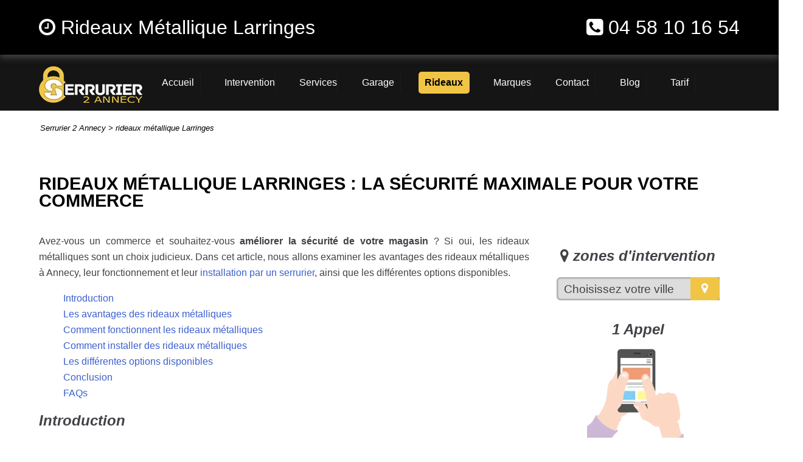

--- FILE ---
content_type: text/html; charset=UTF-8
request_url: https://www.serrurier2annecy.fr/rideaux-metallique-larringes
body_size: 6905
content:
<!doctype html>
<html lang="fr" prefix="og: https://ogp.me/ns#" itemscope itemtype="http://schema.org/WebPage">
<head>
  <meta charset="utf-8">
  <title>Rideaux Métallique Larringes : La Sécurité Maximale Pour Votre Commerce ✔️</title>  
  <meta name="robots" content="index,follow">  
  <meta name="robots" content="max-image-preview:large"> 
  <link rel="canonical" href="https://www.serrurier2annecy.fr/rideaux-metallique-larringes">
  <meta name="description" content="Améliorez la sécurité de votre commerce à Larringes avec des rideaux métalliques personnalisables et esthétiques. Découvrez les avantages, le fonctionnement, l'installation et les options disponibles.">
  <meta name="keywords" content="rideaux métalliques, Larringes, sécurité, protection, intempéries, isolation thermique, esthétique, motorisés, personnalisables, installation">
  <meta property="fb:app_id" content="729667148777611">
  <meta property="og:title" content="Rideaux Métallique - 04 58 10 16 54 - Serrurier 2 Annecy ✔️"> 
  <meta property="og:description" content="Installation de votre rideau métallique à Larringes, en Haute-Savoie.">
  <meta property="og:url" content="https://www.serrurier2annecy.fr/rideaux-metallique-larringes">
  <meta property="og:type" content="website">
  <meta property="og:locale" content="fr_FR">
  <meta property="og:image" content="https://www.serrurier2annecy.fr/img/logo-serrurier-2-annecy.png">
  <meta property="og:site_name" content="Serrurier 2 Annecy - rideau métallique à Larringes">
  <meta property="article:author" content="créacid®">
  <meta name="twitter:card" content="summary">
  <meta name="twitter:title" content="Serrurier Larringes - Ouverture Porte 90 €">   
  <meta name="twitter:description" content="Dépannage en urgence dans toute la région 24/24, le devis est gratuit. Contactez-nous au ☎ 04 58 10 16 54">  
  <meta name="geo.region" content="FR">
  <meta name="geo.placename" content="Larringes">
  <meta name="viewport" content="width=device-width, initial-scale=1, minimum-scale=1, maximum-scale=5">
  <!-- ICON -->
  <link rel="shortcut icon" href="img/ico/serrurier-2-annecy.ico">
  <link rel="apple-touch-icon" sizes="144x144" href="img/ico/serrurier-2-annecy-144-precomposed.png">
  <link rel="apple-touch-icon" sizes="114x114" href="img/ico/serrurier-2-annecy-114-precomposed.png">
  <link rel="apple-touch-icon" sizes="72x72" href="img/ico/serrurier-2-annecy-72-precomposed.png">
  <link rel="apple-touch-icon" sizes="57x57" href="img/ico/serrurier-2-annecy-57-precomposed.png">
<!-- CSS -->
<link rel="preload" href="img/rideaux-metallique-annecy.webp" as="image">
<link rel="preload" href="css/css_compact.css" as="style">
<link rel="stylesheet" href="css/css_compact.css"> 
<script type="application/ld+json">{"@context":"https://schema.org","@type":"Locksmith","name":"Serrurier 2 Annecy","image":"https://www.serrurier2annecy.fr/img/rs/logo-serrurier-2-annecy.png","address":{"@type":"PostalAddress","postalCode":"74000","addressLocality":"Annecy","addressRegion":"Auvergne-Rhône-Alpes"},"priceRange":"Abordable","telephone":"0458101654","url":"https://www.serrurier2annecy.fr/rideaux-metallique-larringes","description":"Dépannage et installation de rideaux métalliques sur Larringes, prenez contact avec nos serruriers 7j/7. Devis gratuit ☎️ 04 58 10 16 54","openingHours":[{"@type":"OpeningHoursSpecification","dayOfWeek":["Monday","Tuesday","Wednesday","Thursday","Friday","Saturday","Sunday"],"opens":"00:00:00","closes":"23:59:00"}],"geo":{"@type":"GeoCoordinates","latitude":45.9016925,"longitude":6.1298931},"offers":{"@type":"Offer","price":"59.00","priceCurrency":"EUR","availability":"https://schema.org/InStock","seller":{"@type":"Organization","name":"Serrurier2Annecy","url":"https://www.serrurier2annecy.fr/"}},"sameAs":["https://www.facebook.com/serrurier2annecy/"],"areaServed":{"@type":"GeoCircle","name":"Larringes et ses environs","geoMidpoint":{"@type":"GeoCoordinates","latitude":45.899247,"longitude":6.129384},"geoRadius":"30000"}}</script>
</head>
 
 <body>
<!--[if lt IE 8]><p id="maj-ie">Vous utilisez une version <strong>obselete</strong> du navigateur. S'il vous plait <a href="https://windows.microsoft.com/fr-fr/internet-explorer/download-ie">mettre à jour votre navigateur</a> afin d'améliorer votre expérience.</p><![endif]-->
<noscript><p id="alertjava"><i class="fa icon-warning-sign"></i> Attention: Afin de pouvoir utilisé le site dans sa globalité, JavaScript doit être activé. Or, il semble que JavaScript est désactivé ou qu\'il ne soit pas supporté par votre navigateur.<br>Activez JavaScript en modifiant les options de votre navigateur, puis essayez à nouveau.</p></noscript>				

	<div id="navbar-fixed-top">
		<div class="wrapper clearfix">
			<div class="box60">
				<span class="navbar-brand"><i class="fa fa-clock-o"></i> Rideaux Métallique Larringes</span> 
			</div>
			<div class="box40">
				<span class="navbar-brand navb-right"><i class="fa fa-phone-square"></i> <a href="tel:0458101654">04 58 10 16 54</a></span>
			</div>
		</div>
	</div>
	
    <div id="menu_top">
        <div class="wrapper clearfix">
			<div id="menu1">
				<a href="https://www.serrurier2annecy.fr/" title="serrurier 2 annecy"><img src="img/logo-serrurier-2-annecy.webp" width="170" height="60" alt="Serrurier 2 Annecy | Dépannage serrurerie Haute Savoie"></a>
			</div>
			<div id="menu2">
				<nav id='menu'>
					<ul itemscope itemtype="https://www.schema.org/SiteNavigationElement">
						<li itemprop="name"><a href="https://www.serrurier2annecy.fr/" title="accueil - serrurier 2 annecy"><span>Accueil</span></a></li>
						<li class='nav-sub' itemprop="name"><a href="https://www.serrurier2annecy.fr/zones-intervention" title="Zones d'intervention"><span>Intervention</span></a>
							<ul>
								<li class="last" itemprop="name"><a href="https://www.serrurier2annecy.fr/serrurier-thonon-les-bains" title="Serrurier Thonon-les-Bains"><span>Thonon les Bains</span></a></li>
								<li class="last" itemprop="name"><a href="https://www.serrurier2annecy.fr/serrurier-annemasse" title="Serrurier Annemasse"><span>Annemasse</span></a></li>
								<li class="last" itemprop="name"><a href="https://www.serrurier2annecy.fr/serrurier-annecy-le-vieux" title="Serrurier Annecy-le-Vieux"><span>Annecy le Vieux</span></a></li>
								<li class="last" itemprop="name"><a href="https://www.serrurier2annecy.fr/serrurier-cluses" title="Serrurier Cluses"><span>Cluses</span></a></li>
								<li class="last" itemprop="name"><a href="https://www.serrurier2annecy.fr/serrurier-seynod" title="Serrurier Seynod"><span>Seynod</span></a></li>
								<li class="last" itemprop="name"><a href="https://www.serrurier2annecy.fr/serrurier-cran-gevrier" title="Serrurier Cran-Gevrier"><span>Cran Gevrier</span></a></li>
								<li class="last" itemprop="name"><a href="https://www.serrurier2annecy.fr/serrurier-sallanches" title="Serrurier Sallanches"><span>Sallanches</span></a></li>
								<li class="last" itemprop="name"><a href="https://www.serrurier2annecy.fr/serrurier-rumilly" title="Serrurier Rumilly"><span>Rumilly</span></a></li>								
								<li class="last" itemprop="name"><a href="https://www.serrurier2annecy.fr/serrurier-gaillard" title="Serrurier Gaillard"><span>Gaillard</span></a></li>
								<li class="last" itemprop="name"><a href="https://www.serrurier2annecy.fr/serrurier-bonneville" title="Serrurier Bonneville"><span>Bonneville</span></a></li>
								<li class="last" itemprop="name"><a href="https://www.serrurier2annecy.fr/serrurier-saint-julien-en-genevois" title="Serrurier Saint-Julien-en-Genevois"><span>Saint-Julien en Genevois</span></a></li>		 
							</ul>
						</li>
						<li class='nav-sub' itemprop="name"><a href="https://www.serrurier2annecy.fr/services" title="Services de serrurerie"><span>Services</span></a>
							<ul>
								<li class="last" itemprop="name"><a href="https://www.serrurier2annecy.fr/ouverture-de-porte" title="Ouverture de porte"><span>Ouverture de porte</span></a></li>
								<li class="last" itemprop="name"><a href="https://www.serrurier2annecy.fr/porte-blindee" title="Installation de porte blindée"><span>Porte blindée</span></a></li>							
							</ul>
						</li>						
						<li class="last" itemprop="name"><a href="https://www.serrurier2annecy.fr/porte-garage-annecy" title="Installation de porte de garage à Annecy"><span>Garage</span></a></li>
						<li id="active" class="last" itemprop="name"><a href="https://www.serrurier2annecy.fr/rideaux-metallique-annecy" title="Installation de rideaux métalliques à Annecy"><span>Rideaux</span></a></li>	 
						<li class='nav-sub' itemprop="name"><a href="https://www.serrurier2annecy.fr/marque-serrurerie/" title="Marques de serrurerie"><span>Marques</span></a>
							<ul>
								<li class="last" itemprop="name"><a href="https://www.serrurier2annecy.fr/marque-serrurerie/serrurier-fichet-bauche" title="Serrurier Fichet Bauche"><span>Fichet bauche</span></a></li>
								<li class="last" itemprop="name"><a href="https://www.serrurier2annecy.fr/marque-serrurerie/serrurier-heracles" title="Serrurier Héraclès"><span>Heracles</span></a></li>
								<li class="last" itemprop="name"><a href="https://www.serrurier2annecy.fr/marque-serrurerie/serrurier-iseo" title="Serrurier Iseo"><span>Iseo</span></a></li>
								<li class="last" itemprop="name"><a href="https://www.serrurier2annecy.fr/marque-serrurerie/serrurier-vachette" title="Serrurier Vachette"><span>Vachette</span></a></li>							
								<li class="last" itemprop="name"><a href="https://www.serrurier2annecy.fr/marque-serrurerie/serrurier-bricard" title="Serrurier Bricard"><span>Bricard</span></a></li>
							</ul>
						</li>  
						<li itemprop="name"><a href="https://www.serrurier2annecy.fr/contact" title="contact"><span>Contact</span></a></li>
						<li itemprop="name"><a href="https://www.serrurier2annecy.fr/blog/" title="Blog - serrurier 2 Annecy"><span>Blog</span></a></li>
						<li itemprop="name"><a href="https://www.serrurier2annecy.fr/nos-tarifs" title="nos tarifs"><span>Tarif</span></a></li>
					</ul>
				</nav>
			</div>
        </div>
    </div>
	
<!-- ariane -->
		<div id="ariane-container">
			<div class="clearfix">
				<ol id="ariane" itemscope itemtype="https://schema.org/BreadcrumbList">
					<li itemprop="itemListElement" itemscope itemtype="https://schema.org/ListItem">
						Serrurier 2 Annecy > <a itemscope itemtype="https://schema.org/WebPage" itemprop="item" href="https://www.serrurier2annecy.fr/rideaux-metallique-larringes"><span itemprop="name">rideaux métallique Larringes</span></a>
						<meta itemprop="position" content="1">
					</li>				
				</ol>
			</div>				
		</div>		
	
<!-- main (article + section) -->
	<main>
		<section>
			<div class="wrapper clearfix">
				<h1>Rideaux Métallique Larringes : La Sécurité Maximale Pour Votre Commerce</h1>
				<article id="article70">
					<p>Avez-vous un commerce et souhaitez-vous <b>améliorer la sécurité de votre magasin</b> ? Si oui, les rideaux métalliques sont un choix judicieux. Dans cet article, nous allons examiner les avantages des rideaux métalliques à Annecy, leur fonctionnement et leur <a href="https://www.serrurier2annecy.fr/" title="installation par un serrurier">installation par un serrurier</a>, ainsi que les différentes options disponibles.</p>
					<ul>
						<li><a href="#introduction">Introduction</a></li>
						<li><a href="#avantages-rideaux-métalliques">Les avantages des rideaux métalliques</a></li>
						<li><a href="#Comment-fonctionnent-rideaux-métalliques">Comment fonctionnent les rideaux métalliques</a></li>
						<li><a href="#Comment-installer-rideaux-métalliques">Comment installer des rideaux métalliques</a></li>
						<li><a href="#différentes-options-disponibles">Les différentes options disponibles</a></li>
						<li><a href="#conclusion">Conclusion</a></li>
						<li><a href="#faq">FAQs</a></li>
					</ul>						
					<h2 id="introduction">Introduction</h2>
					<p>Les <b>rideaux métalliques Larringes</b> sont une <b>solution de sécurité fiable et efficace</b> pour les commerces de toutes sortes. Ils sont particulièrement utiles pour les magasins qui vendent des produits coûteux et qui doivent protéger leur stock contre le vol.</p>
					<h2 id="avantages-rideaux-métalliques">Les avantages des rideaux métalliques</h2>
					<p>Les rideaux métalliques offrent de nombreux avantages pour les commerces, tels que :</p>
					<h3>Sécurité</h3>
					<p>Les rideaux métalliques offrent une <b>sécurité maximale pour votre magasin</b>. Ils sont fabriqués en acier résistant et sont difficiles à forcer. Les rideaux métalliques sont également un excellent moyen de dissuasion pour les voleurs potentiels.</p>
					<h3>Protection contre les intempéries</h3>
					<p>Les rideaux métalliques Larringes offrent une <b>excellente protection</b> contre les intempéries, notamment la pluie, le vent et la neige. Ils sont également utiles pour protéger votre magasin contre les débris qui pourraient être projetés par des vents forts.</p>
					<h3>Isolation thermique</h3>
					<p>Les rideaux métalliques peuvent également aider à réduire les pertes de chaleur en hiver et à garder votre magasin frais en été. Cela peut entraîner une réduction des coûts de chauffage et de climatisation pour votre entreprise.</p>
					<h3>Esthétique</h3>
					<p>Les rideaux métalliques Larringes peuvent être personnalisés pour <b>s'adapter à l'esthétique de votre magasin</b>. Ils sont disponibles dans une variété de couleurs et de finitions pour correspondre à votre décor.</p>
					<img class="img-responsive lazyload" width="1200" height="500" data-src="img/rideaux-metallique-annecy.webp" title="rideaux métallique Larringes" alt="rideaux métallique Larringes">									
					<h2 id="Comment-fonctionnent-rideaux-métalliques">Comment fonctionnent les rideaux métalliques</h2>
					<p>Les rideaux métalliques fonctionnent en utilisant une <b>télécommande ou un interrupteur</b> pour les ouvrir et les fermer. Ils sont également équipés de verrous de sécurité pour empêcher toute tentative d'effraction.</p>
					<h2 id="Comment-installer-rideaux-métalliques">Comment installer des rideaux métalliques</h2>
					<p>L'installation de rideaux métalliques est un processus relativement simple qui peut être effectué par un professionnel en quelques heures. Il est important de s'assurer que les rideaux métalliques sont installés correctement pour garantir leur efficacité en matière de sécurité. De plus nous sommes habilités pour les dépannages d'urgence sur vos <a href="https://www.serrurier2annecy.fr/porte-garage-annecy" title="portes de garage">portes de garage</a>.</p>
					<h2 id="">Les différentes options disponibles</h2>
					<p>Les rideaux métalliques Larringes sont disponibles dans une variété de tailles, de couleurs et de finitions pour <b>s'adapter à tous les types de commerces</b>. Il est également possible de choisir entre des rideaux métalliques manuels et motorisés en fonction de vos besoins.</p>
					<h2 id="conclusion">Conclusion</h2>
					<p>Si vous cherchez à améliorer la sécurité de votre magasin, les <b>rideaux métalliques Larringes</b> sont une solution de choix. Ils offrent une sécurité maximale, une protection contre les intempéries et une isolation thermique, tout en étant esthétiquement plaisants. De plus, l'installation est rapide et facile, et il existe de nombreuses options disponibles pour s'adapter à tous les types de commerces. Nous pouvons également <a href="https://www.serrurier2annecy.fr/porte-blindee" title="Installer vos portes blindées">installer vos portes blindées</a>.</p>
					<h2 id="faq">FAQs</h2>
					<h3>Les rideaux métalliques sont-ils faciles à utiliser ?</h3>
					<p>Les rideaux métalliques peuvent être facilement ouverts et fermés à l'aide d'une télécommande ou d'un interrupteur. Cela les rend très pratiques pour une utilisation quotidienne.</p>
					<h3>Les rideaux métalliques sont-ils bruyants ?</h3>
					<p>Les rideaux métalliques peuvent produire un certain niveau de bruit lors de leur <a href="https://www.serrurier2annecy.fr/ouverture-de-porte" title="ouverture et fermeture">ouverture et fermeture</a>. Cependant, cela peut être minimisé en optant pour des rideaux métalliques motorisés.</p>
					<h3>Les rideaux métalliques sont-ils coûteux ?</h3>
					<p>Le coût des rideaux métalliques peut varier en fonction de la taille, de la couleur et des fonctionnalités choisies. Cependant, leur coût est souvent justifié par leur efficacité en matière de sécurité.</p>
					<h3>Les rideaux métalliques sont-ils personnalisables ?</h3>
					<p>Oui, les rideaux métalliques peuvent être personnalisés pour s'adapter à l'esthétique de votre magasin. Ils sont disponibles dans une variété de couleurs et de finitions pour correspondre à votre décor.</p>
					<h3>Comment entretenir les rideaux métalliques ?</h3>
					<p>Les rideaux métalliques nécessitent peu d'entretien régulier. Il est recommandé de les nettoyer avec de l'eau savonneuse et un chiffon doux tous les quelques mois pour éviter l'accumulation de saleté et de poussière.</p>
					<p id="h5">Serrurier 2 Annecy, le choix de la qualité</p>		
				</article>
				<aside id="aside30">
					<h4><i class="fa icon-map-marker"></i> zones d'intervention</h4>
					<div class="box80">
					<script>function ChangeUrl(formulaire){if (formulaire.ListeUrl.selectedIndex != 0){var url;url = formulaire.ListeUrl.options[formulaire.ListeUrl.selectedIndex].value;window.open(url,'_blank');}}</script>
					<form method="get">
						<label>
							<select onchange="document.location.href = this.value;">
								<option selected disabled>Choisissez votre ville</option>
 								<optgroup label="Haute Savoie (74)">
									<option value="https://www.serrurier2annecy.fr/rideaux-metallique-annecy">annecy</option>
									<option value="https://www.serrurier2annecy.fr/rideaux-metallique-annemasse">annemasse</option>
									<option value="https://www.serrurier2annecy.fr/rideaux-metallique-argonay">argonay</option>
									<option value="https://www.serrurier2annecy.fr/rideaux-metallique-beaumont">beaumont</option>
									<option value="https://www.serrurier2annecy.fr/rideaux-metallique-chenex">chenex</option>
									<option value="https://www.serrurier2annecy.fr/rideaux-metallique-cruseilles">cruseilles</option>
									<option value="https://www.serrurier2annecy.fr/rideaux-metallique-evian-les-bains">evian les bains</option>
									<option value="https://www.serrurier2annecy.fr/rideaux-metallique-habere-poche">habere poche</option>
									<option value="https://www.serrurier2annecy.fr/rideaux-metallique-le-bouchet">le bouchet</option>
									<option value="https://www.serrurier2annecy.fr/rideaux-metallique-morzine">morzine</option>
									<option value="https://www.serrurier2annecy.fr/rideaux-metallique-poisy">poisy</option>
									<option value="https://www.serrurier2annecy.fr/rideaux-metallique-taninges">taninges</option>
									<option value="https://www.serrurier2annecy.fr/rideaux-metallique-thonon-les-bains">thonon les bains</option>
									<option value="https://www.serrurier2annecy.fr/rideaux-metallique-ville-la-grand">ville la grand</option>
									<option value="https://www.serrurier2annecy.fr/rideaux-metallique-vovray-en-bornes">vovray en bornes</option>
								</optgroup>		
							</select>
						</label>
					</form>								
					</div>				
					<h4>1 Appel</h4>					
					<img class="animated1 bounceInRight img-responsive2 img-center lazyload" width="260" height="286" data-src="img/aside/1_appel.webp" title="un appel" alt="un appel">
					<h4>1 Technicien</h4>
					<img class="animated2 bounceInRight img-responsive2 img-center lazyload" width="260" height="286" data-src="img/aside/1_technicien.webp" title="un technicien" alt="un technicien">
					<h4>Une réparation</h4>					
					<img class="animated3 bounceInRight img-responsive2 img-center lazyload" width="260" height="286" data-src="img/aside/1_reparation.webp" title="une reparation" alt="une reparation">											
					<h4>Offre spéciale</h4>
					<img class="src img-center lazyload" width="200" height="245" data-src="img/aside/reduction-serrurier-2-annecy.webp" title="réduction serrurier" alt="réduction serrurier">													
				</aside>
			</div>
		</section>
		
		<section>
			<h2 class="center">Serrurier 2 Annecy en urgence, dépannage et installation 24/24</h2>
			<div class="wrapper clearfix">
				<a href="https://www.serrurier2annecy.fr/zones-intervention" title="Zones d'intervention"><div class="box25">
					<div class="box25_1"><img class="img-responsive img-zoom lazyload" width="450" height="341" data-src="img/box25/serrurier-urgent.webp" title="Zones d'intervention" alt="Zones d'intervention"></div>
					<div class="box25_2"><p class="h4-2">Zones d'intervention</p></div>
				</div></a>  				
				<a href="https://www.serrurier2annecy.fr/services" title="Services de serrurerie"><div class="box25">
					<div class="box25_1"><img class="img-responsive img-zoom lazyload" width="450" height="341" data-src="img/box25/porte-blindee.webp" title="Services de serrurerie" alt="Services de serrurerie"></div>
					<div class="box25_2"><p class="h4-2">Services serrurerie</p></div>
				</div></a>   
				<a href="https://www.serrurier2annecy.fr/porte-garage-annecy" title="Installation porte de garage"><div class="box25">
					<div class="box25_1"><img class="img-responsive img-zoom lazyload" width="450" height="341" data-src="img/box25/porte-garage.webp" title="Installation porte de garage" alt="Installation porte de garage"></div>
					<div class="box25_2"><p class="h4-2">Porte de Garage</p></div>
				</div></a> 				
				<a href="https://www.serrurier2annecy.fr/rideaux-metallique-annecy" title="Installation rideaux métalliques"><div class="box25">
					<div class="box25_1"><img class="img-responsive img-zoom lazyload" width="450" height="341" data-src="img/box25/rideaux-metallique.webp" title="Installation rideaux métalliques" alt="Installation rideaux métalliques"></div>
					<div class="box25_2"><p class="h4-2">Rideaux métallique</p></div>
				</div></a>  				 			
			</div>
		</section>	f				
		
		<section id="round" class="bgcolor">
			<div class="wrapper clearfix">
				<div class="box25r">
					<div class="eng-circle animated1 bounceInRight">
						<p>Intervention<br>urgente</p>
					</div>
				</div>				
				<div class="box25r">
					<div class="eng-circle animated2 bounceInRight">
						<p>engagement<br>qualité</p>
					</div>					 
				</div>					
				<div class="box25r">
					<div class="eng-circle animated3 bounceInRight">
						<p>Garantie<br>2 ans</p>
					</div>
				</div>	
				<div class="box25r">
					<div class="eng-circle animated4 bounceInRight">
						<p>Devis<br>gratuit</p>
					</div>
				</div>				
            </div>
		</section>

		<div id="contact">
			<div class="clearfix">
				<div class="box100 contact-info">
					<div class="box90">
						<p id="t_contact">Appeler maintenant pour un devis gratuit</p>
						<p id="p_contact"><i class="fa fa-phone"></i> <a href="tel:0458101654">04 58 10 16 54</a></p>
					</div>
				</div>			
			</div>
		</div>	

		<section class="bgcolor">
			<div class="wrapper clearfix">	
				<div class="box50 commentaire">
					<h3 class="center">Nos clients nous recommandent!</h3>
					<div class="box_com">
						<div class="box_com1"><img class="img-responsive img-circle lazyload" width="66" height="66" data-src="img/vote_homme.webp" alt="client Serrurier 2 Annecy"></div>
						<div class="box_com2">
							<div class="box_com_nom"><p>Mr Jacques Thierry</p></div>
							<div class="box_com_com"><p>"Remplacement de mon rideaux métalique à ma boutique, dépannage en temps et en heure"</p></div>
							<div class="box_com_note"></div>
						</div>						
					</div>
					<div class="box_com">
						<div class="box_com1"><img class="img-responsive img-circle lazyload" width="66" height="66" data-src="img/vote_femme.webp" alt="client Serrurier 2 Annecy"></div>
						<div class="box_com2">
							<div class="box_com_nom"><p>Mme Anne</p></div>
							<div class="box_com_com"><p>"Ouverture de ma porte suite à une perte de clés, le serrurier à fait un bon travail - je recommande"</p></div>
							<div class="box_com_note"></div>
						</div>						
					</div>	
				</div>	
				<div class="box50">		
					<h3 class="center">Intervention Haute Savoie 74</h3>
					<br>
					<img class="img-responsive2 img-center lazyload" width="500" height="430" data-src="img/carte_haute-savoie-74.webp" title="carte haute savoie" alt="carte haute savoie">								
				</div>
			</div>
		</section>
	</main>
	
<!-- footer -->
	<footer id="footer-container">
        <div class="wrapper clearfix">	
			<div class="footer4">
				<h3>plan du site</h3>
				<p><a href="https://www.serrurier2annecy.fr/serrurier-annecy" title="Serrurier Annecy">Serrurier annecy</a> / <a href="https://www.serrurier2annecy.fr/zones-intervention" title="Zones d'intervention">Zones d'intervention</a><br>
				<a href="https://www.serrurier2annecy.fr/services" title="Services de serrurerie">Services</a> / <a href="https://www.serrurier2annecy.fr/porte-garage-annecy" title="Installation de porte de garage à Annecy">Porte de garage</a><br>
				<a href="https://www.serrurier2annecy.fr/rideaux-metallique-annecy" title="Installation de rideaux métalliques à Annecy">Rideaux métallique</a> / <a href="https://www.serrurier2annecy.fr/marque-serrurerie" title="Marques de serrurerie">Marques serrurerie</a></p>			
            </div>
			<div class="footer4">
				<h3>contact / mentions</h3>
				<p><a href="https://www.serrurier2annecy.fr/plan-du-site" title="plan du site">Plan du site</a> / <a href="https://www.serrurier2annecy.fr/contact" title="contact">Nous contacter</a><br>
				<a href="https://www.serrurier2annecy.fr/nos-tarifs" title="nos tarifs">Tarifs</a> / <a href="https://www.serrurier2annecy.fr/a-propos-de-nous" title="à propos de nous">A propos de nous</a><br>
				<a href="https://www.serrurier2annecy.fr/mentions-legales" title="mentions légales">Mentions légales</a></p>	
            </div>
			<div class="footer4">
				<h3>réseaux sociaux</h3>
				<p><a itemprop="sameAs" href="https://www.facebook.com/serrurier2annecy" rel ="nofollow noreferrer" title="facebook" target="_blank"><i class="fa2 fa-facebook"></i></a>
				<i class="fa2 fa-twitter"></i>
				<i class="fa2 fa-pinterest"></i></p>	            
			</div> 			
			<div class="footer4">
				<h3>moyens de paiement</h3>
				<p><i class="fa2 fa-cc-amex"></i>
				<i class="fa2 fa-cc-mastercard"></i> 
				<i class="fa2 fa-cc-visa"></i>
				<i class="fa2 fa-eur"></i></p>
            </div>   	
        </div>
		<div id="footpartenaire">
			<p>PARTENAIRES:
			<a href="https://www.plombier2annecy.fr" target="_blank" rel="noreferrer" title="plombier 2 annecy - plombier annecy">plombier 2 annecy</a>, <a href="https://www.vitrier2annecy.fr" target="_blank" rel="noreferrer" title="vitrier 2 annecy - vitrerie annecy">vitrier 2 annecy</a></p>					
		</div>				
    </footer>		
	<div id="navbar-fixed-mobile">
		<div class="wrapper clearfix">
			<a href="tel:0458101654"><div class="box100">
				<span class="mobile_t"><i class="fa fa-clock-o"></i> Serrurier Devis Gratuit</span>
				<span class="mobile_num"><i class="fa fa-phone-square"></i> 04 58 10 16 54</span>
			</div></a>
		</div>
	</div>	

<!-- JAVASCRIPT -->
<script src="js/bibliotheque/jquery-3.6.0.min.js"></script>
<!--[if lt IE 9]>
<script src="js/bibliotheque/html5shiv.js"></script>
<script src="js/bibliotheque/respond.min.js"></script>
<![endif]-->    
<script src="js/js_compact.js"></script>
<script src="js/menu.js"></script>
<script>$(function(){$('#navbar-fixed-mobile').click(function(){$('html,body').animate({scrollTop: 0},'slow');});$(window).scroll(function(){if($(window).scrollTop()<50){$('#navbar-fixed-mobile').fadeOut();}else{$('#navbar-fixed-mobile').fadeIn();}});});</script>  
<script src="js/lazysizes.min.js" async></script> 
 </body>
</html>

--- FILE ---
content_type: application/javascript
request_url: https://www.serrurier2annecy.fr/js/menu.js
body_size: 142
content:
( function( $ ){$( document ).ready(function(){$('#menu').prepend('<div id="menu-button"><a href="/"><img id="menu-mobile img-responsive" width="170" height="60" src="img/logo-serrurier-2-annecy.webp" alt="Serrurier 2 Annecy | Dépannage serrurerie Haute Savoie"></a></div>');$('#menu #menu-button').on('click', function(){var menu = $(this).next('ul');if(menu.hasClass('open')){menu.removeClass('open');}else{menu.addClass('open');}});});})( jQuery );